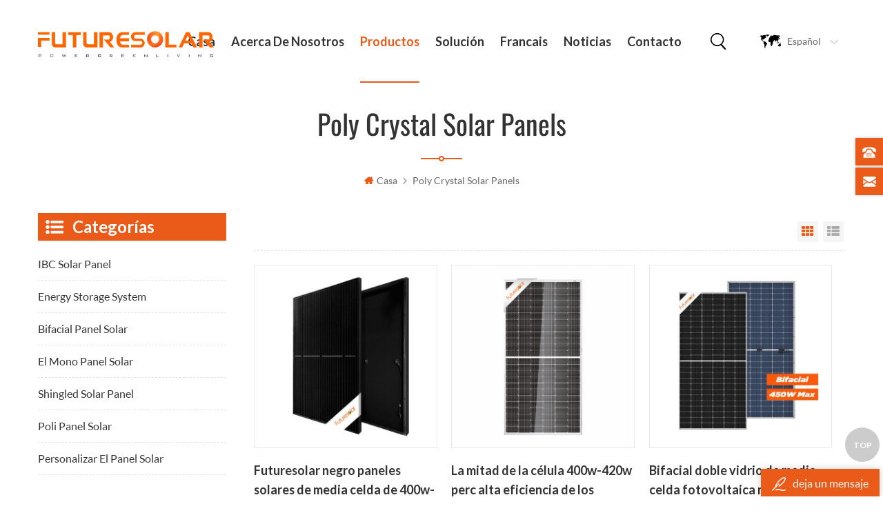

--- FILE ---
content_type: text/html
request_url: https://es.futuresolarpv.com/poly-crystal-solar-panels_sp
body_size: 8976
content:
<!DOCTYPE html PUBLIC "-//W3C//DTD XHTML 1.0 Transitional//EN" "http://www.w3.org/TR/xhtml1/DTD/xhtml1-transitional.dtd">
<html xmlns="http://www.w3.org/1999/xhtml">
    <head>
        <meta http-equiv="X-UA-Compatible" content="IE=edge">
            <meta http-equiv="X-UA-Compatible" content="IE=9" />
            <meta http-equiv="X-UA-Compatible" content="IE=edge,Chrome=1" />
            <meta name="viewport" content="width=device-width, initial-scale=1.0, user-scalable=no">
                <meta http-equiv="Content-Type" content="text/html; charset=utf-8" />
                <title>Personalizado Poli Cristal De Paneles Solares,Poli Cristal De Paneles Solares Precio,Poli Cristal De Paneles Solares Fabricante</title>
                <meta name="keywords" content="Comprar Poli Cristal De Paneles Solares,Mejor Poli Cristal De Paneles Solares,Poli Cristal De Paneles Solares Para La Venta" />
                <meta name="description" content="Personalizado de una variedad de Poli Cristal De Paneles Solares para su proyecto! Varios potencia,tamaño,color y más opciones posibles. Esperamos cooperar con usted!" />
                                    <link href="/uploadfile/userimg/0227aeeb6df5a57406062c3d4b583b17.png" rel="shortcut icon"  />
                                                    <link rel="alternate" hreflang="en" href="https://www.futuresolarpv.com/poly-crystal-solar-panels_sp" />
                                    <link rel="alternate" hreflang="fr" href="https://fr.futuresolarpv.com/poly-crystal-solar-panels_sp" />
                                    <link rel="alternate" hreflang="de" href="https://de.futuresolarpv.com/poly-crystal-solar-panels_sp" />
                                    <link rel="alternate" hreflang="ru" href="https://ru.futuresolarpv.com/poly-crystal-solar-panels_sp" />
                                    <link rel="alternate" hreflang="it" href="https://it.futuresolarpv.com/poly-crystal-solar-panels_sp" />
                                    <link rel="alternate" hreflang="es" href="https://es.futuresolarpv.com/poly-crystal-solar-panels_sp" />
                                    <link rel="alternate" hreflang="pt" href="https://pt.futuresolarpv.com/poly-crystal-solar-panels_sp" />
                                    <link rel="alternate" hreflang="nl" href="https://nl.futuresolarpv.com/poly-crystal-solar-panels_sp" />
                                    <link rel="alternate" hreflang="ar" href="https://ar.futuresolarpv.com/poly-crystal-solar-panels_sp" />
                                    <link rel="alternate" hreflang="ja" href="https://ja.futuresolarpv.com/poly-crystal-solar-panels_sp" />
                                <link type="text/css" rel="stylesheet" href="/template/css/bootstrap.css" />
                <link type="text/css" rel="stylesheet" href="/template/css/style.css" />
                <link type="text/css" rel="stylesheet" href="/template/css/flexnav.css" />
                <link type="text/css" rel="stylesheet" href="/template/css/font-awesome.min.css" />
                <link type="text/css" rel="stylesheet" href="/template/css/meanmenu.min.css" />
                <script type="text/javascript" src="/template/js/jquery.min.js"></script>
                <script type="text/javascript" src="/template/js/bootstrap.js"></script>
                <script type="text/javascript" src="/template/js/demo.js"></script>
                <script type="text/javascript" src="/template/js/slick.js"></script>
                <script type="text/javascript" src="/template/js/mainscript.js"></script>
                <script type="text/javascript" src="/template/js/jquery.treemenu.js"></script>
                <script type="text/javascript" src="/template/js/easyResponsiveTabs.js"></script>
                <script type="text/javascript" src="/template/js/responsive.tabs.js"></script>
                <script type="text/javascript" src="/template/js/wow.min.js"></script>
                <script type="text/javascript" src="/template/js/jquery.tabs.js"></script>
                <script type="text/javascript" src="/template/js/jquery.lazyload.js"></script>
                <script type="text/javascript" src="/template/js/function.js"></script>
                <script type="text/javascript" src="/template/js/canvas.js" data-main="indexMain"></script>
                <script>
                    if( /Android|webOS|iPhone|iPad|iPod|BlackBerry|IEMobile|Opera Mini/i.test(navigator.userAgent) ) {
                        $(function () {
                            $('.about-main img').attr("style","");
                            $(".about-main img").attr("width","");
                            $(".about-main img").attr("height","");        
                            $('.con_main img').attr("style","");
                            $(".con_main img").attr("width","");
                            $(".con_main img").attr("height","");        
                            $('.news_main div.news_main_de img').attr("style","");
                            $(".news_main div.news_main_de img").attr("width","");
                            $(".news_main div.news_main_de img").attr("height","");        
                            $('.pro_detail .pro_detail_m img').attr("style","");
                            $(".pro_detail .pro_detail_m img").attr("width","");
                            $(".pro_detail .pro_detail_m img").attr("height","");
                        })
                    }
                    function enterIn(evt) {
            var evt = evt ? evt : (window.event ? window.event : null);//����IE��FF
            if (evt.keyCode == 13) {
                $(".btn_search1").click();
            }
        }
        function enterIn3(evt) {
            var evt = evt ? evt : (window.event ? window.event : null);//����IE��FF
            if (evt.keyCode == 13) {
                $(".btn_search3").click();
            }
        }
        $(function () {

        //cutstring('.pro_name1',10,'...');

            $(".btn_search1").click(function () { 
                svalue = $("input[name=search_keyword]").val();
                if (svalue) {
                    svalue =  svalue.replace(/\s/g,"-");
                    window.location.href = "/" + svalue + "_c0_ss";
                } else {
                    return '';
                }
            });
            $(".btn_search3").click(function () { 
                svalue = $("input[name=search_keyword1]").val();
                if (svalue) {
                    svalue =  svalue.replace(/\s/g,"-");
                    window.location.href = "/" + svalue + "_c0_ss";
                } else {
                    return '';
                }
            });

        });
                </script>
                <!--[if it ie9]
                    <script src="js/html5shiv.min.js"></script>
                    <script src="js/respond.min.js"></script>
                -->
                <!--[if IE 8]>
                    <script src="https://oss.maxcdn.com/libs/html5shiv/3.7.0/html5shiv.js"></script>
                    <script src="https://oss.maxcdn.com/libs/respond.js/1.3.0/respond.min.js"></script>
                <![endif]-->
                <meta name="google-site-verification" content="JGt6c8y1qAgmtMMqRUU1WDkcoWWpmi2sZOFmyYzcnDY" />
<!-- Google Tag Manager -->
<script>(function(w,d,s,l,i){w[l]=w[l]||[];w[l].push({'gtm.start':
new Date().getTime(),event:'gtm.js'});var f=d.getElementsByTagName(s)[0],
j=d.createElement(s),dl=l!='dataLayer'?'&l='+l:'';j.async=true;j.src=
'https://www.googletagmanager.com/gtm.js?id='+i+dl;f.parentNode.insertBefore(j,f);
})(window,document,'script','dataLayer','GTM-KW3648D');</script>
<!-- End Google Tag Manager -->                </head>
                <body>
                    <!-- Google Tag Manager (noscript) -->
<noscript><iframe src="https://www.googletagmanager.com/ns.html?id=GTM-KW3648D"
height="0" width="0" style="display:none;visibility:hidden"></iframe></noscript>
<!-- End Google Tag Manager (noscript) -->                                        <div class="m m-head clearfix" style="">
                        <div class="m-box">
                            <div class="m-h clearfix">
                                <div class="logo">
                                                                                                                        <a href="/" id="logo-01"><img src="/uploadfile/userimg/8bf49cca7454f85ccd6ed4ad573a3425.png" alt="FUTURESOLAR GROUP CO LTD."/></a>
                                                                                                            </div>
                                <div class="m-h-r">
                                    <div class="fy-xiala">
                                        <dl class="select">
                                                                                                <dt><img src="/template/images/es.png" alt="español"/><i>español</i><span>es</span></dt>
                                                                                            <dd>
                                                <ul>
                                                                                                                <li>
                                                                <a href="https://www.futuresolarpv.com/poly-crystal-solar-panels_sp"><img src="/template/images/en.png" alt="English"/><span>en</span><i>English</i></a>
                                                            </li>
                                                                                                                    <li>
                                                                <a href="https://fr.futuresolarpv.com/poly-crystal-solar-panels_sp"><img src="/template/images/fr.png" alt="français"/><span>fr</span><i>français</i></a>
                                                            </li>
                                                                                                                    <li>
                                                                <a href="https://de.futuresolarpv.com/poly-crystal-solar-panels_sp"><img src="/template/images/de.png" alt="Deutsch"/><span>de</span><i>Deutsch</i></a>
                                                            </li>
                                                                                                                    <li>
                                                                <a href="https://ru.futuresolarpv.com/poly-crystal-solar-panels_sp"><img src="/template/images/ru.png" alt="русский"/><span>ru</span><i>русский</i></a>
                                                            </li>
                                                                                                                    <li>
                                                                <a href="https://it.futuresolarpv.com/poly-crystal-solar-panels_sp"><img src="/template/images/it.png" alt="italiano"/><span>it</span><i>italiano</i></a>
                                                            </li>
                                                                                                                    <li>
                                                                <a href="https://pt.futuresolarpv.com/poly-crystal-solar-panels_sp"><img src="/template/images/pt.png" alt="português"/><span>pt</span><i>português</i></a>
                                                            </li>
                                                                                                                    <li>
                                                                <a href="https://nl.futuresolarpv.com/poly-crystal-solar-panels_sp"><img src="/template/images/nl.png" alt="Nederlands"/><span>nl</span><i>Nederlands</i></a>
                                                            </li>
                                                                                                                    <li>
                                                                <a href="https://ar.futuresolarpv.com/poly-crystal-solar-panels_sp"><img src="/template/images/ar.png" alt="العربية"/><span>ar</span><i>العربية</i></a>
                                                            </li>
                                                                                                                    <li>
                                                                <a href="https://ja.futuresolarpv.com/poly-crystal-solar-panels_sp"><img src="/template/images/ja.png" alt="日本語"/><span>ja</span><i>日本語</i></a>
                                                            </li>
                                                                                                        </ul>
                                            </dd>
                                        </dl>
                                    </div>
                                    <div class="attr-nav">
                                        <div class="search">
                                            <a href="#"></a>
                                        </div>
                                    </div>
                                </div>
                                <ul class="nav-heng">
                                    <li > <a href="/">casa</a></li>
                                                                        <li class="nav-shu ">
                                        <a href="/about-us_d1">Acerca De Nosotros</a>
                                        <div class="nav-shu-box">
                                                                                      </div>
                                    </li>
                                    <li  class="nav-shu  nav-heng-n ">
                                        <a href="/products">productos</a>
                                        <div class="nav-shu-box">
                                            <ul>
                                                                                                    <li><a href="/ibc-solar-panel_c8">IBC Solar Panel</a>
                                                                                                            </li>
                                                                                                    <li><a href="/energy-storage-system_c6">Energy Storage System</a>
                                                                                                            </li>
                                                                                                    <li><a href="/bifacial-panel-solar_c3">Bifacial Panel Solar</a>
                                                                                                            </li>
                                                                                                    <li><a href="/el-mono-panel-solar_c1">El Mono Panel Solar</a>
                                                                                                            </li>
                                                                                                    <li><a href="/shingled-solar-panel_c7">Shingled Solar Panel</a>
                                                                                                            </li>
                                                                                                    <li><a href="/poli-panel-solar_c2">Poli Panel Solar</a>
                                                                                                            </li>
                                                                                                    <li><a href="/personalizar-el-panel-solar_c5">Personalizar El Panel Solar</a>
                                                                                                            </li>
                                                                                            </ul>
                                        </div>
                                    </li>
                                                                        <li class="nav-shu "><a href="/solution_nc1">Solución</a>
                                                                            </li>
                            
									   
  <li class="nav-shu "><a href="/category/downloads/1">Francais</a>
          
        <div class="nav-shu-box">    <ul>
                        
                         
                                   <li><a href="/category/downloads/6">Bifacial Módulo</a></li>
                
                                   <li><a href="/category/downloads/5">De Media Celda Del Módulo De</a></li>
                
                                   <li><a href="/category/downloads/4">Módulo Estándar</a></li>
                
               
         </ul>  </div> 
     </li> 
									
									
                                                                        <li class="nav-shu "><a href="/news_nc2">Noticias</a>
                                                                            </li>
                                                                        <li class="nav-shu " ><a href="/contact_d2">Contacto</a>
                                        										<li> <a href="https://www.futuresolar.store" target="_blank"></a></li>
                                    </li>
                                </ul>
                                <div class="mobile-menu-area">
                                    <div class="container">
                                        <div class="row">
                                            <nav id="mobile-menu">
                                                <ul class="clearfix">
                                                    <li><a href="/">casa</a></li>
                                                    <li><a href="/about-us_d1">Acerca De Nosotros</a>
                                                                                                            </li>
                                                    <li><a href="/products">productos</a>
                                                        <ul>
                                                                                                                            <li><a href="/ibc-solar-panel_c8">IBC Solar Panel</a>
                                                                                                                                    </li>
                                                                                                                            <li><a href="/energy-storage-system_c6">Energy Storage System</a>
                                                                                                                                    </li>
                                                                                                                            <li><a href="/bifacial-panel-solar_c3">Bifacial Panel Solar</a>
                                                                                                                                    </li>
                                                                                                                            <li><a href="/el-mono-panel-solar_c1">El Mono Panel Solar</a>
                                                                                                                                    </li>
                                                                                                                            <li><a href="/shingled-solar-panel_c7">Shingled Solar Panel</a>
                                                                                                                                    </li>
                                                                                                                            <li><a href="/poli-panel-solar_c2">Poli Panel Solar</a>
                                                                                                                                    </li>
                                                                                                                            <li><a href="/personalizar-el-panel-solar_c5">Personalizar El Panel Solar</a>
                                                                                                                                    </li>
                                                                                                                    </ul>
                                                    </li>
                                                    <li><a href="/solution_nc1">Solución</a>
                                                                                                            </li>
                                                   						   
  <li><a href="/category/downloads/1">Francais</a>
          
         <ul>
                        
                         
                                   <li><a href="/category/downloads/6">Bifacial Módulo</a></li>
                
                                   <li><a href="/category/downloads/5">De Media Celda Del Módulo De</a></li>
                
                                   <li><a href="/category/downloads/4">Módulo Estándar</a></li>
                
               
         </ul> 
     </li> 
                                                    <li><a href="/news_nc2">Noticias</a>
                                                                                                            </li>
                                                    <li><a href="/contact_d2">Contacto</a>
                                                                                                            </li>
													<li> <a href="https://www.futuresolar.store" target="_blank"></a></li>
                                                </ul>
                                            </nav>
                                        </div>
                                    </div>
                                </div>
                                <div class="top-search">
                                    <div class="top-searchW">
                                        <span class="input-group-addon close-search"></span>
                                        <div class="input-group">
                                            <div class="header_search clearfix">
                                                <input name="search_keyword" onkeydown="javascript:enterIn(event);" type="text" target="_blank" class="search_main form-control" placeholder="buscar...">
                                                    <input type="submit" class="search_btn btn_search1" value="">
                                                        </div>
                                                        </div>
                                                        </div>
                                                        </div>
                                                        </div>
                                                        </div>
                                                        </div>
                                                         
        <div class="main page-banner">
            </div>
<div class="m main-mbx">
    <div class="m-box">
        <div class="main-0j clearfix">
            <div class="m-bt">
                <div><span>poly crystal solar panels</span><i><img src="/template/images/bt-i-02.png"/></i></div>
            </div>
            <div class="mbx-nr">
                <a href="/" class="home"><i class="fa fa-home"></i>casa</a>
                                    <i class="fa fa-angle-right"></i>
                    <h2>poly crystal solar panels</h2>
                            </div>
        </div>
    </div>
</div>
<div class="m-ny">
    <div class="m-box clearfix">
        <div class="main-body clearfix">
            <div class="main-right clearfix">
                                <div id="cbp-vm" class="cbp-vm-switcher cbp-vm-view-grid">
                    <div class="cbp-vm-options">
                        <a href="#" class="cbp-vm-icon cbp-vm-grid cbp-vm-selected" data-view="cbp-vm-view-grid">Grid View</a>
                        <a href="#" class="cbp-vm-icon cbp-vm-list" data-view="cbp-vm-view-list">List View</a>
                    </div>
                    <ul class="clearfix row">
                         
                                                                                    <li class="">
                                    <div class="cbp-div">
                                        <a class="cbp-vm-image" href="/futuresolar-negro-paneles-solares-de-media-celda-de-400w-450w-mono-panel-solar-cristalino_p8.html" title="Futuresolar negro paneles solares de media celda de 400w-450w mono panel solar cristalino"><i><img src="/template/images/cp-i.png" /></i><span><img id="product_detail_img"  alt="black solar panel manufacturers" src="/uploadfile/202005/25/8b6f1cf3e58ac892f3159a468848186e_medium.jpg" /></span></a>
                                        <div class="cbp-list-center">
                                            <a href="/futuresolar-negro-paneles-solares-de-media-celda-de-400w-450w-mono-panel-solar-cristalino_p8.html" class="cbp-title" title="Futuresolar negro paneles solares de media celda de 400w-450w mono panel solar cristalino">Futuresolar negro paneles solares de media celda de 400w-450w mono panel solar cristalino</a>
                                            <div class="cbp-vm-details">
	 Negro/Ultra Black Paneles Solares 


	 Negro completo panel solar de 60 células, 72 células, 78 células, 120 células, 144 células, células 156 


	 0 las Tarifas para el mercado de Norteamérica 
</div>
                                                                                                                                        <div class="tags">
                                                    <span>etiquetas : </span>
                                                                                                            <a href="/black-solar-panel_sp">black panel solar</a>
                                                                                                            <a href="/black-on-black-solar-panels_sp">negro sobre negro paneles solares</a>
                                                                                                            <a href="/bob-solar-panel_sp">BOB panel solar</a>
                                                                                                            <a href="/black-frame-solar-panels_sp">el marco negro de paneles solares</a>
                                                                                                            <a href="/all-black-solar-panel_sp">todo negro panel solar</a>
                                                                                                    </div>
                                                                                        <div class="m-more">
                                                <a href="/futuresolar-negro-paneles-solares-de-media-celda-de-400w-450w-mono-panel-solar-cristalino_p8.html" title="Futuresolar negro paneles solares de media celda de 400w-450w mono panel solar cristalino" rel="nofollow" class="cbp-list-view">Lee mas</a>
                                            </div>
                                        </div>
                                    </div>
                                </li>
                                                            <li class="">
                                    <div class="cbp-div">
                                        <a class="cbp-vm-image" href="/la-mitad-de-la-c-lula-400w-420w-perc-alta-eficiencia-de-los-paneles-solares-sin-antidumping-impuestos_p9.html" title="La mitad de la célula 400w-420w perc alta eficiencia de los paneles solares sin antidumping impuestos"><i><img src="/template/images/cp-i.png" /></i><span><img id="product_detail_img"  alt="Solar Panels without Anti Dumping Taxes" src="/uploadfile/202004/30/ca8ebc81d83cb38539a0ade45c4c9789_medium.png" /></span></a>
                                        <div class="cbp-list-center">
                                            <a href="/la-mitad-de-la-c-lula-400w-420w-perc-alta-eficiencia-de-los-paneles-solares-sin-antidumping-impuestos_p9.html" class="cbp-title" title="La mitad de la célula 400w-420w perc alta eficiencia de los paneles solares sin antidumping impuestos">La mitad de la célula 400w-420w perc alta eficiencia de los paneles solares sin antidumping impuestos</a>
                                            <div class="cbp-vm-details">
	 158.75 mm/166mm grande de la célula solar 


	 Hecho por producción automática 


	 Tanto Residencial/Comercial/Industrial proyecto adecuado 


	 La mitad de la tecnología de células 


	 Max de salida de 455w panel solar 
</div>
                                                                                                                                        <div class="tags">
                                                    <span>etiquetas : </span>
                                                                                                            <a href="/mono-solar-panel_sp">El Mono Panel Solar</a>
                                                                                                            <a href="/solar-panels-on-water_sp">paneles solares sobre el agua</a>
                                                                                                            <a href="/perc-pv-module_sp">PERC módulo fotovoltaico</a>
                                                                                                            <a href="/400w-half-cell-solar-panel_sp">400w de media celda de panel solar</a>
                                                                                                            <a href="/450w-solar-panel_sp">450w panel solar</a>
                                                                                                    </div>
                                                                                        <div class="m-more">
                                                <a href="/la-mitad-de-la-c-lula-400w-420w-perc-alta-eficiencia-de-los-paneles-solares-sin-antidumping-impuestos_p9.html" title="La mitad de la célula 400w-420w perc alta eficiencia de los paneles solares sin antidumping impuestos" rel="nofollow" class="cbp-list-view">Lee mas</a>
                                            </div>
                                        </div>
                                    </div>
                                </li>
                                                            <li class="">
                                    <div class="cbp-div">
                                        <a class="cbp-vm-image" href="/bifacial-doble-vidrio-de-media-celda-fotovoltaica-m-dulo-410-450w_p10.html" title="Bifacial doble vidrio de media celda fotovoltaica módulo 410-450w"><i><img src="/template/images/cp-i.png" /></i><span><img id="product_detail_img"  alt="Bifacial Double Glass Module" src="/uploadfile/202005/09/84b6aef257a213cae9d1ed512e0f94e4_medium.jpg" /></span></a>
                                        <div class="cbp-list-center">
                                            <a href="/bifacial-doble-vidrio-de-media-celda-fotovoltaica-m-dulo-410-450w_p10.html" class="cbp-title" title="Bifacial doble vidrio de media celda fotovoltaica módulo 410-450w">Bifacial doble vidrio de media celda fotovoltaica módulo 410-450w</a>
                                            <div class="cbp-vm-details">
	 Bifacial panel solar con Nivel 1 de calidad 


	 Ideal módulo fotovoltaico para la pérgola, la casa verde 


	 Obtener más eléctrico que el convencional de un módulo fv 


	 Sin marco y Enmarcado disponibles 


	 La estética del edificio elección 
</div>
                                                                                                                                        <div class="tags">
                                                    <span>etiquetas : </span>
                                                                                                            <a href="/bifacial-solar-panel_sp">Bifacial Panel Solar</a>
                                                                                                            <a href="/double-glass-solar-panel_sp">Vidrio de doble panel solar</a>
                                                                                                            <a href="/dual-glass-solar-panel_sp">doble vidrio del panel solar</a>
                                                                                                            <a href="/double-sided-solar-panel_sp">De Doble Cara Del Panel Solar</a>
                                                                                                            <a href="/bipv-lumos-solar-panel_sp">bipv lumos panel solar</a>
                                                                                                    </div>
                                                                                        <div class="m-more">
                                                <a href="/bifacial-doble-vidrio-de-media-celda-fotovoltaica-m-dulo-410-450w_p10.html" title="Bifacial doble vidrio de media celda fotovoltaica módulo 410-450w" rel="nofollow" class="cbp-list-view">Lee mas</a>
                                            </div>
                                        </div>
                                    </div>
                                </li>
                                                            <li class="">
                                    <div class="cbp-div">
                                        <a class="cbp-vm-image" href="/futuresolar-de-nivel-1-vertical-de-doble-cara-bifacial-paneles-solares-350w-380w_p11.html" title="Futuresolar de Nivel 1 vertical de doble cara bifacial paneles solares 350W-380W"><i><img src="/template/images/cp-i.png" /></i><span><img id="product_detail_img"  alt="Bifacial Solar Panels Manufacturers" src="/uploadfile/202008/10/e6403c22407c25762fcfd0f17db1053d_medium.jpg" /></span></a>
                                        <div class="cbp-list-center">
                                            <a href="/futuresolar-de-nivel-1-vertical-de-doble-cara-bifacial-paneles-solares-350w-380w_p11.html" class="cbp-title" title="Futuresolar de Nivel 1 vertical de doble cara bifacial paneles solares 350W-380W">Futuresolar de Nivel 1 vertical de doble cara bifacial paneles solares 350W-380W</a>
                                            <div class="cbp-vm-details">
	 Bifacial panel solar con Nivel 1 de calidad 


	 Ideal módulo fotovoltaico para la pérgola, la casa verde 


	 Obtener más eléctrico que el convencional de un módulo fv 


	 Sin marco y Enmarcado disponibles 


	 La estética del edificio elección 


	


	
</div>
                                                                                                                                        <div class="tags">
                                                    <span>etiquetas : </span>
                                                                                                            <a href="/frameless-bifacial-solar-panels_sp">Sin Marco Bifacial Paneles Solares</a>
                                                                                                            <a href="/double-sided-bifacial-solar-panel_sp">Doble Cara Bifacial Panel Solar</a>
                                                                                                            <a href="/bifacial-solar-modules_sp">bifacial módulos solares</a>
                                                                                                            <a href="/bifacial-pv-modules_sp">bifacial de los módulos fotovoltaicos</a>
                                                                                                            <a href="/bifacial-solar-panel-mounting_sp">Bifacial Panel Solar De Montaje</a>
                                                                                                    </div>
                                                                                        <div class="m-more">
                                                <a href="/futuresolar-de-nivel-1-vertical-de-doble-cara-bifacial-paneles-solares-350w-380w_p11.html" title="Futuresolar de Nivel 1 vertical de doble cara bifacial paneles solares 350W-380W" rel="nofollow" class="cbp-list-view">Lee mas</a>
                                            </div>
                                        </div>
                                    </div>
                                </li>
                                                            <li class="">
                                    <div class="cbp-div">
                                        <a class="cbp-vm-image" href="/futuresolar-120-celular-320w-380w-mono-perc-alta-eficiencia-de-la-c-lula-solar-de-panel_p12.html" title="Futuresolar 120 celular 320w-380w mono PERC alta eficiencia de la célula solar de panel"><i><img src="/template/images/cp-i.png" /></i><span><img id="product_detail_img"  alt="Mono Cell Solar Panel" src="/uploadfile/202005/05/6cea40529c4c05ceefdf82e1bce5a7bc_medium.png" /></span></a>
                                        <div class="cbp-list-center">
                                            <a href="/futuresolar-120-celular-320w-380w-mono-perc-alta-eficiencia-de-la-c-lula-solar-de-panel_p12.html" class="cbp-title" title="Futuresolar 120 celular 320w-380w mono PERC alta eficiencia de la célula solar de panel">Futuresolar 120 celular 320w-380w mono PERC alta eficiencia de la célula solar de panel</a>
                                            <div class="cbp-vm-details">
	 158.75/166 mono panel solar de la célula 


	 Marco negro/Negro/Ultra Black de todos los disponibles 


	 perc panel de células solares 


	 5BB/9BB/MBB 


	 Libre de paneles solares tarifa para el mercado de Norteamérica 
</div>
                                                                                                                                        <div class="tags">
                                                    <span>etiquetas : </span>
                                                                                                            <a href="/monocrystalline-solar-panels_sp">Los Paneles Solares Monocristalinos</a>
                                                                                                            <a href="/origin-solar-panels_sp">origen de los paneles solares</a>
                                                                                                            <a href="/solar-energy-solar-panels_sp">la energía solar paneles solares</a>
                                                                                                            <a href="/advanced-solar-panels_sp">avanzados paneles solares</a>
                                                                                                            <a href="/solar-power-solar-panels_sp">la energía solar paneles solares</a>
                                                                                                    </div>
                                                                                        <div class="m-more">
                                                <a href="/futuresolar-120-celular-320w-380w-mono-perc-alta-eficiencia-de-la-c-lula-solar-de-panel_p12.html" title="Futuresolar 120 celular 320w-380w mono PERC alta eficiencia de la célula solar de panel" rel="nofollow" class="cbp-list-view">Lee mas</a>
                                            </div>
                                        </div>
                                    </div>
                                </li>
                                                            <li class="">
                                    <div class="cbp-div">
                                        <a class="cbp-vm-image" href="/futuresolar-72-de-la-c-lula-solar-del-panel-de-380w-390w-400w_p13.html" title="Futuresolar 72 de la célula solar del panel de 380w 390w 400w"><i><img src="/template/images/cp-i.png" /></i><span><img id="product_detail_img"  alt="72 cell solar panel manufacturers" src="/uploadfile/202005/05/13f8b619163836adbcdb4522982e8476_medium.png" /></span></a>
                                        <div class="cbp-list-center">
                                            <a href="/futuresolar-72-de-la-c-lula-solar-del-panel-de-380w-390w-400w_p13.html" class="cbp-title" title="Futuresolar 72 de la célula solar del panel de 380w 390w 400w">Futuresolar 72 de la célula solar del panel de 380w 390w 400w</a>
                                            <div class="cbp-vm-details">
	 Libre de Tarifas Anti-Dumping para el mercado de Norteamérica 


	 Marco negro/Negro/Ultra Negro están disponibles 


	 La salida más alta de 400W 
</div>
                                                                                                                                        <div class="tags">
                                                    <span>etiquetas : </span>
                                                                                                            <a href="/72-cell-solar-panel_sp">72 células panel solar</a>
                                                                                                            <a href="/60-cell-solar-panel_sp">60 de la célula solar panel</a>
                                                                                                            <a href="/cells-germany-solar-panel_sp">las células alemania panel solar</a>
                                                                                                            <a href="/72-cell-module_sp">72 módulo para la célula</a>
                                                                                                            <a href="/72-cell-monocrystalline-module_sp">72 células monocristalinas módulo</a>
                                                                                                    </div>
                                                                                        <div class="m-more">
                                                <a href="/futuresolar-72-de-la-c-lula-solar-del-panel-de-380w-390w-400w_p13.html" title="Futuresolar 72 de la célula solar del panel de 380w 390w 400w" rel="nofollow" class="cbp-list-view">Lee mas</a>
                                            </div>
                                        </div>
                                    </div>
                                </li>
                                                                        </ul>
                </div>
                <script type="text/javascript" src="/template/js/cbpViewModeSwitch.js"></script>
                <ul class="page_num clearfix ">
                    <ul>
                         
                            <li class="page-i-left"><a href="/poly-crystal-solar-panels_sp"><i class="fa fa-angle-double-left"></i></a></li>
                                                <li>
                                
                                       
                
                
                                                             <span class="span1">1</span>
                                                             <a href="/poly-crystal-solar-panels_sp_2" class="pages underline">2</a>
                                                                   <a href="/poly-crystal-solar-panels_sp_3" class="pages underline">3</a>
                                                                                   
                

                
    

                <a href="/poly-crystal-solar-panels_sp_2" class="pages">
        <i class="fa fa-long-arrow-right"></i>
      </a>
              
                                                 </li>
                         
                            <li class="page-i-right"><a href="/poly-crystal-solar-panels_sp_3"><i class="fa fa-angle-double-right"></i></a></li>
                                            </ul>
                                            <span>un total de <p>3</p>paginas</span>
                     
                </ul>
            </div>
            <div class="main-left">
    <div id="right_column" class="left-nav column clearfix">
        <section class="block blockcms column_box">
            <span><em><p>categorías</p></em><i class="column_icon_toggle icon-plus-sign"></i></span>
            <div class="htmleaf-content toggle_content">
                <div class="tree-box">
                    <ul class="tree">
                                                                                <li><a href="/ibc-solar-panel_c8">IBC Solar Panel</a>
                                                            </li>
                                                                                                            <li><a href="/energy-storage-system_c6">Energy Storage System</a>
                                                            </li>
                                                                                                            <li><a href="/bifacial-panel-solar_c3">Bifacial Panel Solar</a>
                                                            </li>
                                                                                                            <li><a href="/el-mono-panel-solar_c1">El Mono Panel Solar</a>
                                                            </li>
                                                                                                            <li><a href="/shingled-solar-panel_c7">Shingled Solar Panel</a>
                                                            </li>
                                                                                                            <li><a href="/poli-panel-solar_c2">Poli Panel Solar</a>
                                                            </li>
                                                                                                            <li><a href="/personalizar-el-panel-solar_c5">Personalizar El Panel Solar</a>
                                                            </li>
                                                                        </ul>
                    <script>
                        $(function() {
                            $(".tree").treemenu({
                                delay: 300
                            }).openActive();
                        });
                    </script>
                </div>
            </div>
        </section>
    </div>
    <div id="right_column" class="left-hot column  clearfix">
        <section class="block blockcms column_box">
            <span><em><p>nuevos productos</p></em><i class="column_icon_toggle icon-plus-sign"></i></span>
            <div class="htmleaf-content toggle_content">
                <div class="fen-cp">
                    <ul>
                                                    <li class="clearfix">
                                <div>
                                    <a href="/futuresolar-72-cell-solar-panel-380w-390w-400w_p13.html" title="Futuresolar 72 de la célula solar del panel de 380w 390w 400w"><img id="product_detail_img"  alt="72 cell solar panel manufacturers" width="auto" src="/uploadfile/202005/05/13f8b619163836adbcdb4522982e8476_thumb.png" /></a>
                                </div>
                                <p><a class="fen-cp-bt" href="/futuresolar-72-cell-solar-panel-380w-390w-400w_p13.html" title="Futuresolar 72 de la célula solar del panel de 380w 390w 400w">Futuresolar 72 de la célula solar del panel de 380w 390w 400w</a>
                                    <span><a href="/futuresolar-72-cell-solar-panel-380w-390w-400w_p13.html" title="Futuresolar 72 de la célula solar del panel de 380w 390w 400w" >Lee mas</a></span>
                                </p>
                            </li>
                                                    <li class="clearfix">
                                <div>
                                    <a href="/futuresolar-120-cell-320w-380w-mono-perc-high-efficiency-solar-cell-panel_p12.html" title="Futuresolar 120 celular 320w-380w mono PERC alta eficiencia de la célula solar de panel"><img id="product_detail_img"  alt="Mono Cell Solar Panel" width="auto" src="/uploadfile/202005/05/6cea40529c4c05ceefdf82e1bce5a7bc_thumb.png" /></a>
                                </div>
                                <p><a class="fen-cp-bt" href="/futuresolar-120-cell-320w-380w-mono-perc-high-efficiency-solar-cell-panel_p12.html" title="Futuresolar 120 celular 320w-380w mono PERC alta eficiencia de la célula solar de panel">Futuresolar 120 celular 320w-380w mono PERC alta eficiencia de la célula solar de panel</a>
                                    <span><a href="/futuresolar-120-cell-320w-380w-mono-perc-high-efficiency-solar-cell-panel_p12.html" title="Futuresolar 120 celular 320w-380w mono PERC alta eficiencia de la célula solar de panel" >Lee mas</a></span>
                                </p>
                            </li>
                                                    <li class="clearfix">
                                <div>
                                    <a href="/futuresolar-tier-1-vertical-double-sided-bifacial-solar-panels-350w-380w_p11.html" title="Futuresolar de Nivel 1 vertical de doble cara bifacial paneles solares 350W-380W"><img id="product_detail_img"  alt="Bifacial Solar Panels Manufacturers" width="auto" src="/uploadfile/202008/10/e6403c22407c25762fcfd0f17db1053d_thumb.jpg" /></a>
                                </div>
                                <p><a class="fen-cp-bt" href="/futuresolar-tier-1-vertical-double-sided-bifacial-solar-panels-350w-380w_p11.html" title="Futuresolar de Nivel 1 vertical de doble cara bifacial paneles solares 350W-380W">Futuresolar de Nivel 1 vertical de doble cara bifacial paneles solares 350W-380W</a>
                                    <span><a href="/futuresolar-tier-1-vertical-double-sided-bifacial-solar-panels-350w-380w_p11.html" title="Futuresolar de Nivel 1 vertical de doble cara bifacial paneles solares 350W-380W" >Lee mas</a></span>
                                </p>
                            </li>
                                                    <li class="clearfix">
                                <div>
                                    <a href="/bifacial-double-glass-half-cell-photovoltaic-module-410w-450w_p10.html" title="Bifacial doble vidrio de media celda fotovoltaica módulo 410-450w"><img id="product_detail_img"  alt="Bifacial Double Glass Module" width="auto" src="/uploadfile/202005/09/84b6aef257a213cae9d1ed512e0f94e4_thumb.jpg" /></a>
                                </div>
                                <p><a class="fen-cp-bt" href="/bifacial-double-glass-half-cell-photovoltaic-module-410w-450w_p10.html" title="Bifacial doble vidrio de media celda fotovoltaica módulo 410-450w">Bifacial doble vidrio de media celda fotovoltaica módulo 410-450w</a>
                                    <span><a href="/bifacial-double-glass-half-cell-photovoltaic-module-410w-450w_p10.html" title="Bifacial doble vidrio de media celda fotovoltaica módulo 410-450w" >Lee mas</a></span>
                                </p>
                            </li>
                                                    <li class="clearfix">
                                <div>
                                    <a href="/half-cell-400w-455w-perc-high-efficiency-solar-panels-without-anti-dumping-taxes_p9.html" title="La mitad de la célula 400w-420w perc alta eficiencia de los paneles solares sin antidumping impuestos"><img id="product_detail_img"  alt="Solar Panels without Anti Dumping Taxes" width="auto" src="/uploadfile/202004/30/ca8ebc81d83cb38539a0ade45c4c9789_thumb.png" /></a>
                                </div>
                                <p><a class="fen-cp-bt" href="/half-cell-400w-455w-perc-high-efficiency-solar-panels-without-anti-dumping-taxes_p9.html" title="La mitad de la célula 400w-420w perc alta eficiencia de los paneles solares sin antidumping impuestos">La mitad de la célula 400w-420w perc alta eficiencia de los paneles solares sin antidumping impuestos</a>
                                    <span><a href="/half-cell-400w-455w-perc-high-efficiency-solar-panels-without-anti-dumping-taxes_p9.html" title="La mitad de la célula 400w-420w perc alta eficiencia de los paneles solares sin antidumping impuestos" >Lee mas</a></span>
                                </p>
                            </li>
                                                    <li class="clearfix">
                                <div>
                                    <a href="/futuresolar-black-solar-panels-half-cell-400w-450w-mono-crystalline-solar-panel_p8.html" title="Futuresolar negro paneles solares de media celda de 400w-450w mono panel solar cristalino"><img id="product_detail_img"  alt="black solar panel manufacturers" width="auto" src="/uploadfile/202005/25/8b6f1cf3e58ac892f3159a468848186e_thumb.jpg" /></a>
                                </div>
                                <p><a class="fen-cp-bt" href="/futuresolar-black-solar-panels-half-cell-400w-450w-mono-crystalline-solar-panel_p8.html" title="Futuresolar negro paneles solares de media celda de 400w-450w mono panel solar cristalino">Futuresolar negro paneles solares de media celda de 400w-450w mono panel solar cristalino</a>
                                    <span><a href="/futuresolar-black-solar-panels-half-cell-400w-450w-mono-crystalline-solar-panel_p8.html" title="Futuresolar negro paneles solares de media celda de 400w-450w mono panel solar cristalino" >Lee mas</a></span>
                                </p>
                            </li>
                                            </ul>
                </div>
            </div>
        </section>
    </div>
</div>        </div>
    </div>
</div>
<div class="m m-f" style="background:#222222 url(/template/images/f-bj.jpg) no-repeat top center;">
    <div class="m-f-01">
        <div class="mian-f-t">
            <div class="m-box">
                                <div class="f-logo">
                    <a href="/"><img src="/uploadfile/single/2df9c97a20f0172fba79f8c0eb6b65ee.png"  alt="底部文字"/></a>
                </div>
                <div class="f-logo-txt">
                    <p><p style="text-align:center;"> Futuresolar hace normal, bifacial y personalizados, paneles solares y proporcionar solar completo los componentes de la planta.</p>
<p style="text-align:center;"> Su MEJOR PV fabricante aspira al Poder de la Vida Verde</p></p>
                </div>
            </div>
        </div>
        <div class="m-box">
            <div class="footer clearfix">
                <div id="right_column" class="fot_links fot_links-01">
                    <section id="blockbestsellers" class="block products_block column_box">
                        <span class="fot_title"><em>suscribir</em><i class="fa fa-chevron-down"></i></span>
                        <div class="block_content">
                            <div class="f-dy">
                                <p>Para consultas sobre nuestros productos o lista de precios, déjenos y nos pondremos en contacto dentro de las 24 horas.</p>
                                <div class="f-dy-search">
                                    <input name="keyword" id="user_email" type="text" value="" placeholder="Introduce tu correo electrónico" class="f-dy-search_main">
                                    <span><input name="" type="submit" class="f-dy-search_btn" value="enviar" onclick="add_email_list();"></span>
                                </div>
                                <script type="text/javascript">
                                    var email = document.getElementById('user_email');
                                    function add_email_list()
                                    {
                                        $.ajax({
                                            url: "/common/ajax/addtoemail/emailname/" + email.value,
                                            type: 'GET',
                                            success: function(info) {
                                                if (info == 1) {
                                                    alert('Successfully!');

                                                } else {
                                                    alert('loss');
                                                }
                                            }
                                        });
                                    }
                                </script>
                            </div>
                            <div class="link clearfix">
                                  
                                  
                                       
                                               
                                            <a rel="nofollow" target="_blank" href="http://www.facebook.com/futuresolarpv" ><img src="/uploadfile/friendlink/e0f1a2b3283ae2002eb6a883c0d0d873.jpg" alt="Facebook" /></a>
                                                                               
                                               
                                            <a rel="nofollow" target="_blank" href="http://www.linkedin.com/company/futuresolarpv" ><img src="/uploadfile/friendlink/1e9c2bec8da626ca40d921a57048b2c3.jpg" alt="Linkedin" /></a>
                                                                               
                                               
                                            <a rel="nofollow" target="_blank" href="/" ><img src="/uploadfile/friendlink/dfc9bf40b3ab26f53380a722893c4be3.jpg" alt="Pinterest" /></a>
                                                                               
                                               
                                            <a rel="nofollow" target="_blank" href="http://www.twitter.com/futuresolarpv" ><img src="/uploadfile/friendlink/3640302b871c1f168e3d319741822986.jpg" alt="Twitter" /></a>
                                                                               
                                               
                                            <a rel="nofollow" target="_blank" href="/" ><img src="/uploadfile/friendlink/e8db1931f8e95011c43fd9f459fc66f6.jpg" alt="Youtube" /></a>
                                                                               
                                               
                                            <a rel="nofollow" target="_blank" href="/" ><img src="/uploadfile/friendlink/7ba5093beb6c4e3a7f2e46941a8517a0.jpg" alt="Blogger" /></a>
                                                                                                                                        </div>
                        </div>
                    </section>
                </div>
                                    <div id="right_column" class="fot_links fot_links-02">
                        <section id="blockbestsellers" class="block products_block column_box">
                            <span class="fot_title"><em>necesitas ayuda</em><i class="fa fa-chevron-down"></i></span>
                            <div class="block_content toggle_content">
                                <ul>
                                                                            <li><a href="/">Casa</a></li>
                                                                            <li><a href="/about-us_d1">Acerca De Nosotros</a></li>
                                                                            <li><a href="/contact-_d2">Contacto</a></li>
                                                                            <li><a href="/blog">Blog</a></li>
                                                                            <li><a href="/sitemap.html">Sitemap</a></li>
                                                                            <li><a href="/sitemap.xml">XML</a></li>
                                                                            <li><a href="/privacy-policy_d3">Política De Privacidad</a></li>
                                                                    </ul>
                            </div>
                        </section>
                    </div>
                                                    <div id="right_column" class="fot_links fot_links-03">
                        <section id="blockbestsellers" class="block products_block column_box">
                            <span class="fot_title"><em>etiquetas calientes</em><i class="fa fa-chevron-down"></i></span>
                            <div class="block_content toggle_content">
                                <ul>
                                                                            <li><a href="/bob-solar-panel_sp">BOB panel solar</a></li>
                                                                            <li><a href="/mono-solar-panel_sp">El Mono Panel Solar</a></li>
                                                                            <li><a href="/bifacial-solar-panel_sp">Bifacial Panel Solar</a></li>
                                                                            <li><a href="/double-glass-solar-panel_sp">Vidrio de doble panel solar</a></li>
                                                                            <li><a href="/frameless-bifacial-solar-panels_sp">Sin Marco Bifacial Paneles Solares</a></li>
                                                                            <li><a href="/bifacial-solar-modules_sp">bifacial módulos solares</a></li>
                                                                            <li><a href="/monocrystalline-solar-panels_sp">Los Paneles Solares Monocristalinos</a></li>
                                                                    </ul>
                            </div>
                        </section>
                    </div>
                                <div id="right_column" class="fot_links fot_links-04">
                    <section id="blockbestsellers" class="block products_block column_box">
                        <span class="fot_title"><em>Contáctenos</em></span>
                        <div class="block_content">
                            <div class="m-f-con">
                                                                    <p><i><img src="/template/images/f-con-01.png" /></i>100 Church St8th Floor</p>
                                 
                                                                                                    <p><i><img src="/template/images/f-con-02.png"/></i><a rel="nofollow" href="tel:+1 (518) 510-3980">+1 (518) 510-3980</a></p>
                                                                                                    <p><i><img src="/template/images/f-con-03.png"/></i>18965442342</p>
                                                                                                                                            <p><i><img src="/template/images/f-con-04.png"/></i><a href="mailto:info@futuresolarpv.com" rel="nofollow">info@futuresolarpv.com</a></p>
                                                                                                                                </div>
                        </div>
                    </section>
                </div>
            </div>
        </div>
    </div>
    <div class="m-bottom clearfix">
        <div class="m-box">
            <div class="m-b-l">
                <p class="copy clearfix">© derechos de autor: 2026 FUTURESOLAR GROUP CO LTD. todos los derechos reservados. </p>
                <div class="ipv6">
                    <img src="/template/images/ipv6.png" />
                    <p>red ipv6 compatible</p>
                </div>
                            </div>
        </div>
    </div>
</div>
<div class="m-f-xin">
    <ul>
        <li>
            <a href="/"></a>
            <div>
                <i class="fa fa-home"></i>
                <p>casa</p>
            </div>
        </li>
        <li>
            <a href="/products"></a>
            <div>
                <i class="fa fa-th-large"></i>
                <p>productos</p>
            </div>
        </li>
        <li>
            <div></div>
        </li>
        <li>
            <a href="/news_nc2"></a>
            <div>
                <i class="fa fa-list-alt"></i>
                <p>Noticias</p>
            </div>
        </li>
        <li>
            <a href="/contact_d2"></a>
            <div>
                <i class="fa fa-comments-o"></i>
                <p>contacto</p>
            </div>
        </li> 
    </ul>
</div>
<div class="toTop" style="">
    <span>top</span>
</div>
<div class="online_section">
    <div class="online">
        <ul>
                                        <li class="online_tel"><i></i><a rel="nofollow" href="tel:+1 (518) 510-3980">+1 (518) 510-3980</a></li>
                                                            <li class="online_email"><i></i><a href="mailto:info@futuresolarpv.com" rel="nofollow">info@futuresolarpv.com</a></li>
                                                            </ul>
    </div>
</div>
<div id="online_qq_layer">
    <div id="online_qq_tab">
        <a id="floatShow" rel="nofollow" href="javascript:void(0);">
            <i><img src="/template/images/xp-logo-01.png" /></i>
            <p>deja un mensaje</p>
        </a>
        <a id="floatHide" rel="nofollow" href="javascript:void(0);">
            <p>deja un mensaje</p><i class="fa fa-minus"></i></a>
    </div>
    <div id="onlineService">
        <form action="/inquiry/addinquiry" method="post" name="email_form1" id="email_form1">
            <input type="hidden"  value="Leave A Message"  name="msg_title" />
            <div class="online_form">
                <ul>
                    <p>Si usted está interesado en nuestros productos y desea conocer más detalles,por favor deje un mensaje,le responderemos tan pronto como podamos.</p>
                    <li>
                        <div class="cx-xp"><img src="/template/images/xp-i-01.png"/></div>
                        <input type="text" name="msg_email" id="msg_email" required oninvalid="setCustomValidity('Por favor rellene el email');" oninput="setCustomValidity('');" class="meInput" placeholder="Tu correo electrónico *" />
                    </li>
                    <li>
                        <div class="cx-xp"><img src="/template/images/xp-i-02.png"/></div>
                        <input type="text" name="msg_tel" class="meInput" placeholder="tel / WhatsApp" />
                    </li>
                    <li>
                        <div class="cx-xp"><img src="/template/images/xp-i-03.png"/></div>
                        <textarea id="meText" nkeyup="checknum(this,3000,'tno')" maxlength="3000" name="msg_content" required oninvalid="setCustomValidity('Por favor llene el contenido');" oninput="setCustomValidity('');" style="" class="meText" placeholder="tu mensaje *"></textarea>
                    </li>
                </ul>
                <div class="m-more">
                    <span><input type="submit" class="google_genzong" value="Enviar"></span>
                </div>
            </div>
        </form>
    </div>
</div>
<script type="text/javascript" src="/template/js/jquery.meanmenu.min.js"></script>
<script type="text/javascript" src="/template/js/main.js"></script>
<script type="text/javascript" src="/template/js/waypoints.min.js"></script>
<script type="text/javascript" src="/template/js/jquery.placeholder.min.js"></script>
<script type="text/javascript" src="/template/js/theme.js"></script>
</body>
</html>

--- FILE ---
content_type: text/css
request_url: https://es.futuresolarpv.com/template/css/meanmenu.min.css
body_size: 2564
content:
/*padding不影响大小*/
.mean-nav *{
-moz-box-sizing: border-box !important;
-webkit-box-sizing: border-box !important;
-o-box-sizing: border-box  !important;
-ms-box-sizing: border-box !important;
box-sizing: border-box !important;
}


a.meanmenu-reveal{display:none}
/*导航宽度*/
.mean-container .mean-bar {
  background:none;
  position:static;
  padding: 0px 0px;
  right:0px;
  top:0px;
  width: auto;
  height:100%;
  z-index: 999999;
  width:100%;
}
.mean-container .mean-bar:before {
  content: "";
  font-size: 16px;line-height: 40px;margin: 0 0 0 0px;text-transform: uppercase;color: #fff;;
}
.mean-container a.meanmenu-reveal{transition:all 0.0s ease 0s;width:24px;height:30px;padding:20px 10px 20px 10px;cursor:pointer;-webkit-column-rule: #333;color:#333;
-moz-column-rule: #fff;margin:0px 0;
-o-column-rule: #fff;
column-rule: #fff;text-decoration:none;font-size:40px;text-indent:-9999em;display:block;font-family:Arial,Helvetica,sans-serif;font-weight:700;float: right;background: none;-moz-border-radius:0px;-webkit-border-radius:0px;border-radius:0px;text-align: center !important;line-height:30px;font-size: 24px !important;}
@media(max-width:768px){
.mean-container a.meanmenu-reveal{}
}
@media(max-width:480px){
.mean-container a.meanmenu-reveal{padding: 30px 10px 10px 10px}
}
.mean-container a.meanmenu-reveal span{display:block;background:#333;height:3px;margin-top:5px}
.mean-container .mean-nav{margin:0px 0 0px 0;width: 100%;display: inline-block;}

.mean-container .mean-nav ul{width: 100%;padding:0px 0px 0px;margin:0px 0 0px 0;display: inline-block;
-webkit-box-shadow:0px 0px 20px rgba(0,0,0,0);
   -moz-box-shadow:0px 0px 20px rgba(0,0,0,0);
     -o-box-shadow:0px 0px 20px rgba(0,0,0,0);
        box-shadow:0px 0px 20px rgba(0,0,0,0);}
.mean-container .mean-nav ul li {
  background: none repeat scroll 0 0;
  display: inline-block;
  position: relative;
  width: 100%;
  border-bottom: 1px dashed rgba(0,0,0,0.1);
}
.mean-container .mean-nav ul li a {
  background: none repeat scroll 0 0;
  color: #333;
  display: inline-block;
  font-size: 18px;
  margin: 0;
  padding:0;
  text-align: left;
  width: 100%;
  padding: 10px 0px 10px 0px;
  text-decoration: none;
  text-transform: capitalize;
 font-family: "latoB";
}
.mean-container .mean-nav ul li ul{background: #fff;padding:5px 0px;width: 98%;margin:0 1% 10px 1%;
-webkit-box-shadow:0px 0px 10px rgba(0,0,0,.1);
   -moz-box-shadow:0px 0px 10px rgba(0,0,0,.1);
     -o-box-shadow:0px 0px 10px rgba(0,0,0,.1);
        box-shadow:0px 0px 10px rgba(0,0,0,.1);
}

.mean-container .mean-nav ul li ul li {
  background: none repeat scroll 0 0;
  position: relative;
  width: 100%;
  border: none;
  border-top: none;
 
}

.mean-container .mean-nav ul li ul li a {
  padding:6px 10px;
}

.mean-container .mean-nav ul li ul li ul{background: #fff;padding:0px 0px;margin:0px 2%;border-top: 1px solid #ebebeb;width:96%;
-webkit-box-shadow:0px 0px 20px rgba(0,0,0,.1);
   -moz-box-shadow:0px 0px 20px rgba(0,0,0,.1);
     -o-box-shadow:0px 0px 20px rgba(0,0,0,.1);
        box-shadow:0px 0px 20px rgba(0,0,0,.1);
        }

.mean-container .mean-nav ul li ul li ul li {
  background: none repeat scroll 0 0;
  position: relative;
  width: 100%;
  border: none;
  border-top: none;
  border-bottom: 1px solid #ebebeb;
}
.mean-container .mean-nav ul li ul li ul li a {
}


/*外框颜色*/
.mobile-menu-area {display: inline-block;display: none;}
@media(max-width:992px){
  .mobile-menu-area {display: inline-block;padding: 0px 0;width: 100%;position: static;top:0px;left:0px;}
}
.mobile-menu-area .container{padding:0 0px;position: relative;}
.mean-container .mean-nav ul li li a {
  width: 100%;
  padding:0;
  text-shadow: none !important;
  visibility: visible;
  font-weight: normal;
  text-transform: capitalize;
  color: #666;
  font-size:16px;
  width: 100%;
  padding: 6px 0 6px;
  font-family: "Segoe UI";
 
}
.mean-container .mean-nav ul li.mean-last a{border-bottom:0;margin-bottom:0}
.mean-container .mean-nav ul li li li a{}
.mean-container .mean-nav ul li li li a:before{content:"\f0da";font-family:FontAwesome;padding-right:5px;}
.mean-container .mean-nav ul li li li li a{}
.mean-container .mean-nav ul li li li li li a{}
.mean-container .mean-nav ul li a {}
/*"+%-"*/
.mean-container .mean-nav ul li a.mean-expand{
	width:40px;
	height: 40px;
  font-size: 24px !important;
    padding: 9px !important;
	text-align:center;
	position:absolute;
	right:0;top:2px;
	z-index:2;
	border:0!important;
}
.mean-container .mean-nav ul li ul li a.mean-expand{width: 34px;height: 34px;right:5px;}
.mean-container .mean-nav ul li a.mean-expand:before{content: ''; position: absolute; right: 14px; top: 18px; display: block; width: 12px; height: 2px; background: #333; z-index: 99;}
.mean-container .mean-nav ul li a.mean-expand:after{content: ''; position: absolute; top: 13px; right: 19px; display: block; width: 2px; height: 12px; background: #333; z-index: 99; }
.mean-container .mean-nav ul li ul li a.mean-expand:before{background: #333 ;right:10px;}
.mean-container .mean-nav ul li ul li a.mean-expand:after{background: #333;right:15px;}


/*hover*/
.mean-container .mean-nav ul li:hover>a{color:#ea5a18;}
.mean-container .mean-nav ul li ul li:hover>a{color:#ea5a18;color:#ea5a18 }
.mean-container .mean-nav ul li ul li:hover>a.mean-expand:before{background: #ea5a18;}
.mean-container .mean-nav ul li ul li:hover>a.mean-expand:after{background: #ea5a18;}
.mean-container .mean-nav ul li ul li ul li:hover>a{color:#ea5a18;background:#f5f5f5 }


.mean-container .mean-nav ul li a.mean-clicked:before{background: #ea5a18}
.mean-container .mean-nav ul li ul li a.mean-clicked:before{background: #ea5a18}
.mean-container .mean-nav ul li a.mean-clicked:after{display: none;}
.mean-container .mean-nav ul li a.mean-expand:hover {}
.mean-container .mean-push{float:left;width:100%;padding:0;margin:0;clear:both}
.mean-nav .wrapper{width:100%;padding:0;margin:0}
.mean-container .mean-bar,.mean-container .mean-bar *{-webkit-box-sizing:content-box;-moz-box-sizing:content-box;box-sizing:content-box}
.mean-remove{display:none!important}
.mean-container .mean-bar::after {
  color: #ffffff;
  content: "";
  font-size: 18px;
  left: 15px;
  position: absolute;
  text-transform: uppercase;
  top: 12px;
  display: none;
  
}


/*mainmenu*/
.mainmenu-area{display:block;float:left;width:65%;padding-left:13px;}
.mainmenu_box{float:right;width:36%;padding-right:0;}

.mainmenu-left {
    /*position: relative;*/
}
.product-menu-title {
  background: #444444 none repeat scroll 0 0;
  cursor: pointer;
  padding: 3px 16px;
}
.product-menu-title h2 {
    color: #fff;
    font-size: 16px;
    font-weight: 700;
    line-height: 48px;
    margin: 0;
    text-transform: uppercase;
}
.product-menu-title h2 i {
  float: right;
  margin-top: 17px;
}
.product-menu-title h2:before {
    content: "\f03c";
    font-family: FontAwesome;
    font-weight: 400;
    margin-right: 15px;
}
.product_vmegamenu ul {list-style:none;}
.product_vmegamenu ul li {float:left;padding:0 24px;}
.product_vmegamenu ul li:first-child{padding-left:0;}
.product_vmegamenu ul li a {
  color: #333333;
  display: block;
  font-size: 16px;
  padding:15px 20px;
  position: relative;
  text-transform:uppercase;
  font-family: 'Roboto-Bold';
  letter-spacing:1px;
}
.product_vmegamenu ul li a:hover{
	color:#226cc5;
}
.find .product_vmegamenu ul li a {
    padding: 12px 10px;
}
.product_vmegamenu ul li a.hover-icon::after {
  content:"\f107";
  font-family: FontAwesome;
  font-size: 18px;
  position: absolute;
  right: 0;
  color:#808080;
  top: 14px;
}
.product_vmegamenu ul li a img {
    margin-right: 10px;
}
.product_vmegamenu ul li .vmegamenu {
	background: #fff none repeat scroll 0 0;
	border: 1px solid #eaeaea;
	box-shadow: 0 0 5px -1px #666666;
	left: 0;
	position: absolute;
	top: 82px;
	width: 100%;
	opacity: 0;
	z-index: 99222222222222;
	-webkit-transition: all .5s ease 0s;
	transition: all .5s ease 0s;
	visibility:hidden;
	padding:10px;
}
.product_vmegamenu ul li:hover .vmegamenu {
    opacity: 1;
	top:52px;
	visibility:visible;
}
.product_vmegamenu ul li .vmegamenu span {
  float: left;
  padding: 15px;
  width: 20%;
}
.product_vmegamenu ul li .vmegamenu span s {
    display: block;
}
.product_vmegamenu ul li .vmegamenu span img{max-width:100%;}
.product_vmegamenu ul li .vmegamenu span a.vgema-title {
  border-bottom: 1px solid #eaeaea;
  font-size: 14px;
  background:#ededed;
  padding:10px;
  text-transform:capitalize;
  font-family: "Roboto-B";
  text-align:center;
  letter-spacing:normal;
}
.product_vmegamenu ul li .vmegamenu span:hover a.vgema-title{background:#226cc5;color:#fff;} 
.product_vmegamenu ul li .vmegamenu2{
	width:400px;
}
.product_vmegamenu ul li .vmegamenu2 span {
  padding: 0px;
  width:0;
}

/* mainmenu */
.mainmenu{text-align:center;}
.mainmenu ul li {
    display: inline-block;
}
.mainmenu ul li a {
  color: #4c4c4c;
  display: block;
  font-size: 16px;
  padding: 30px 22px;
  text-transform:uppercase;
  transition:all .3s;
  font-family: 'ArchivoNarrowB';
}
.mainmenu ul li:hover > a, .mainmenu ul li.active > a{
	color:#1b63c7;text-decoration:none;
}
.mainmenu ul li ul{
    background: #ffffff none repeat scroll 0 0;
    border-top: 2px solid #1b63c7;
    box-shadow: 0 3px 5px rgba(0, 0, 0, 0.3);
    left:auto;
    opacity: 0;
    position: absolute;
    top: 100%;
    transform: scaleY(0);
    transform-origin: 0 0 0;
    transition: all 0.4s ease 0s;
    z-index: 99999999;
    padding: 10px 20px;
    visibility: hidden;
    text-align: left;
	width:200px;
}
.mainmenu ul li:hover > ul{
	opacity:1;
	visibility:visible;
	transform:scaleY(1);
}
.mainmenu ul li > ul li{
	display:block;
} 
.mainmenu ul li > ul li > a {
	color: #666666;
	padding:  6px 0;
	text-transform: capitalize;
	font-size:14px;
	font-family: 'ebrima';
}
.mainmenu ul li > ul li > a:hover{
	color:#ff6a00;
	padding-left:3px;
} 

.mainmenu ul li.product_vmegamenu ul{width:100%;left:0;}
.mainmenu ul li.product_vmegamenu ul li{}
.mainmenu ul li.product_vmegamenu ul li>a{font-size:16px;color:#333;border-bottom:1px solid #e5e5e5;text-transform:uppercase;font-family: 'ArchivoNarrowB';}
.mainmenu ul li.product_vmegamenu ul li>a:hover{padding-left:0;}
.mainmenu ul li.product_vmegamenu ul li>a span{width:36px;height:40px;display:inline-block;background:url(../images/about-hexagon-hover.png) no-repeat; background-size:100%;padding:8px;margin-right:5px;}
.mainmenu ul li.product_vmegamenu ul li>a span img{max-width:100%;}
.mainmenu ul li.product_vmegamenu ul li>a p{display:inline-block; vertical-align:middle;}
.mainmenu ul li.product_vmegamenu ul li div{padding:10px;}
.mainmenu ul li.product_vmegamenu ul li div span{display:block;margin-bottom:10px;}
.mainmenu ul li.product_vmegamenu ul li div span a{display:inline-block;font-size:13px;text-transform:capitalize;font-family: 'ebrima';padding:0;}

header.small .mainmenu-area{padding-left:30px;width:72%;}
header.small .mainmenu nav>ul>li>a{padding:22px;}

@media only screen and (max-width: 1200px) {
	.mainmenu-area{width:78%;}
	.mainmenu ul li a{padding:30px 20px;}
	header.small .mainmenu-area{width:80%;}
}

@media only screen and (max-width: 992px) {
	.mobile-menu-area .row,.mobile-menu-area .container{width:100%;margin:0;}


--- FILE ---
content_type: text/plain
request_url: https://www.google-analytics.com/j/collect?v=1&_v=j102&a=1911335063&t=pageview&_s=1&dl=https%3A%2F%2Fes.futuresolarpv.com%2Fpoly-crystal-solar-panels_sp&ul=en-us%40posix&dt=Personalizado%20Poli%20Cristal%20De%20Paneles%20Solares%2CPoli%20Cristal%20De%20Paneles%20Solares%20Precio%2CPoli%20Cristal%20De%20Paneles%20Solares%20Fabricante&sr=1280x720&vp=1280x720&_u=YEBAAAABAAAAAC~&jid=1966636191&gjid=506696502&cid=1985280109.1768616345&tid=UA-153570898-9&_gid=1267258847.1768616345&_r=1&_slc=1&gtm=45He61e1n81KW3648Dv832109147za200zd832109147&gcd=13l3l3l3l1l1&dma=0&tag_exp=103116026~103200004~104527906~104528500~104684208~104684211~105391252~115938466~115938468~117041587&z=1121229159
body_size: -452
content:
2,cG-LGKK7YPS6H